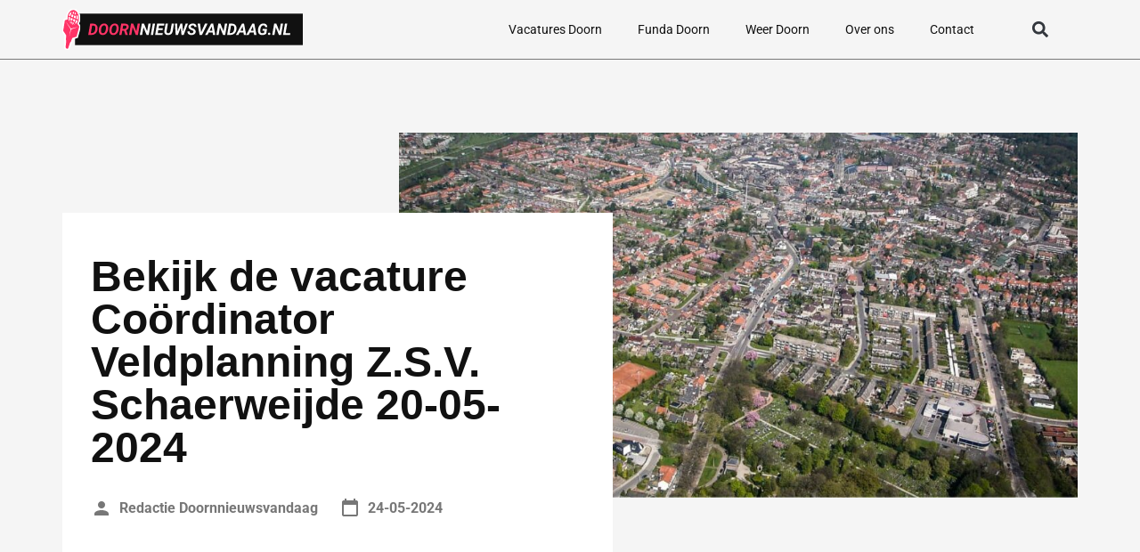

--- FILE ---
content_type: text/css; charset=utf-8
request_url: https://doornnieuwsvandaag.nl/wp-content/uploads/elementor/css/post-20.css?ver=1765210284
body_size: 1167
content:
.elementor-20 .elementor-element.elementor-element-68c3f24a{border-style:solid;border-width:0px 0px 01px 0px;border-color:#777777;transition:background 0.3s, border 0.3s, border-radius 0.3s, box-shadow 0.3s;padding:0px 0px 0px 0px;z-index:99;}.elementor-20 .elementor-element.elementor-element-68c3f24a > .elementor-background-overlay{transition:background 0.3s, border-radius 0.3s, opacity 0.3s;}.elementor-bc-flex-widget .elementor-20 .elementor-element.elementor-element-416ee3f.elementor-column .elementor-widget-wrap{align-items:center;}.elementor-20 .elementor-element.elementor-element-416ee3f.elementor-column.elementor-element[data-element_type="column"] > .elementor-widget-wrap.elementor-element-populated{align-content:center;align-items:center;}.elementor-20 .elementor-element.elementor-element-416ee3f > .elementor-element-populated{transition:background 0.3s, border 0.3s, border-radius 0.3s, box-shadow 0.3s;}.elementor-20 .elementor-element.elementor-element-416ee3f > .elementor-element-populated > .elementor-background-overlay{transition:background 0.3s, border-radius 0.3s, opacity 0.3s;}.elementor-widget-image .widget-image-caption{color:var( --e-global-color-text );font-family:var( --e-global-typography-text-font-family ), Sans-serif;font-size:var( --e-global-typography-text-font-size );font-weight:var( --e-global-typography-text-font-weight );}.elementor-20 .elementor-element.elementor-element-796f919a{text-align:left;}.elementor-20 .elementor-element.elementor-element-796f919a img{width:140px;}.elementor-bc-flex-widget .elementor-20 .elementor-element.elementor-element-5e2bd832.elementor-column .elementor-widget-wrap{align-items:center;}.elementor-20 .elementor-element.elementor-element-5e2bd832.elementor-column.elementor-element[data-element_type="column"] > .elementor-widget-wrap.elementor-element-populated{align-content:center;align-items:center;}.elementor-widget-nav-menu .elementor-nav-menu .elementor-item{font-family:var( --e-global-typography-primary-font-family ), Sans-serif;font-weight:var( --e-global-typography-primary-font-weight );}.elementor-widget-nav-menu .elementor-nav-menu--main .elementor-item{color:var( --e-global-color-text );fill:var( --e-global-color-text );}.elementor-widget-nav-menu .elementor-nav-menu--main .elementor-item:hover,
					.elementor-widget-nav-menu .elementor-nav-menu--main .elementor-item.elementor-item-active,
					.elementor-widget-nav-menu .elementor-nav-menu--main .elementor-item.highlighted,
					.elementor-widget-nav-menu .elementor-nav-menu--main .elementor-item:focus{color:var( --e-global-color-accent );fill:var( --e-global-color-accent );}.elementor-widget-nav-menu .elementor-nav-menu--main:not(.e--pointer-framed) .elementor-item:before,
					.elementor-widget-nav-menu .elementor-nav-menu--main:not(.e--pointer-framed) .elementor-item:after{background-color:var( --e-global-color-accent );}.elementor-widget-nav-menu .e--pointer-framed .elementor-item:before,
					.elementor-widget-nav-menu .e--pointer-framed .elementor-item:after{border-color:var( --e-global-color-accent );}.elementor-widget-nav-menu{--e-nav-menu-divider-color:var( --e-global-color-text );}.elementor-widget-nav-menu .elementor-nav-menu--dropdown .elementor-item, .elementor-widget-nav-menu .elementor-nav-menu--dropdown  .elementor-sub-item{font-family:var( --e-global-typography-accent-font-family ), Sans-serif;font-size:var( --e-global-typography-accent-font-size );font-weight:var( --e-global-typography-accent-font-weight );}.elementor-20 .elementor-element.elementor-element-2b4195a4 .elementor-menu-toggle{margin-left:auto;background-color:#FFFFFF00;}.elementor-20 .elementor-element.elementor-element-2b4195a4 .elementor-nav-menu .elementor-item{font-family:"Roboto", Sans-serif;font-size:14px;font-weight:400;}.elementor-20 .elementor-element.elementor-element-2b4195a4 .elementor-nav-menu--main .elementor-item{color:#111111;fill:#111111;}.elementor-20 .elementor-element.elementor-element-2b4195a4 .elementor-nav-menu--main .elementor-item:hover,
					.elementor-20 .elementor-element.elementor-element-2b4195a4 .elementor-nav-menu--main .elementor-item.elementor-item-active,
					.elementor-20 .elementor-element.elementor-element-2b4195a4 .elementor-nav-menu--main .elementor-item.highlighted,
					.elementor-20 .elementor-element.elementor-element-2b4195a4 .elementor-nav-menu--main .elementor-item:focus{color:var( --e-global-color-text );fill:var( --e-global-color-text );}.elementor-20 .elementor-element.elementor-element-2b4195a4 .elementor-nav-menu--main .elementor-item.elementor-item-active{color:var( --e-global-color-text );}.elementor-20 .elementor-element.elementor-element-2b4195a4 .elementor-nav-menu--dropdown a, .elementor-20 .elementor-element.elementor-element-2b4195a4 .elementor-menu-toggle{color:var( --e-global-color-text );fill:var( --e-global-color-text );}.elementor-20 .elementor-element.elementor-element-2b4195a4 .elementor-nav-menu--dropdown{background-color:var( --e-global-color-secondary );}.elementor-20 .elementor-element.elementor-element-2b4195a4 .elementor-nav-menu--dropdown a:hover,
					.elementor-20 .elementor-element.elementor-element-2b4195a4 .elementor-nav-menu--dropdown a:focus,
					.elementor-20 .elementor-element.elementor-element-2b4195a4 .elementor-nav-menu--dropdown a.elementor-item-active,
					.elementor-20 .elementor-element.elementor-element-2b4195a4 .elementor-nav-menu--dropdown a.highlighted,
					.elementor-20 .elementor-element.elementor-element-2b4195a4 .elementor-menu-toggle:hover,
					.elementor-20 .elementor-element.elementor-element-2b4195a4 .elementor-menu-toggle:focus{color:var( --e-global-color-text );}.elementor-20 .elementor-element.elementor-element-2b4195a4 .elementor-nav-menu--dropdown a:hover,
					.elementor-20 .elementor-element.elementor-element-2b4195a4 .elementor-nav-menu--dropdown a:focus,
					.elementor-20 .elementor-element.elementor-element-2b4195a4 .elementor-nav-menu--dropdown a.elementor-item-active,
					.elementor-20 .elementor-element.elementor-element-2b4195a4 .elementor-nav-menu--dropdown a.highlighted{background-color:var( --e-global-color-secondary );}.elementor-20 .elementor-element.elementor-element-2b4195a4 .elementor-nav-menu--dropdown a.elementor-item-active{color:var( --e-global-color-text );background-color:var( --e-global-color-secondary );}.elementor-20 .elementor-element.elementor-element-2b4195a4 .elementor-nav-menu--dropdown .elementor-item, .elementor-20 .elementor-element.elementor-element-2b4195a4 .elementor-nav-menu--dropdown  .elementor-sub-item{font-family:"Roboto", Sans-serif;font-size:14px;font-weight:400;}.elementor-20 .elementor-element.elementor-element-2b4195a4 div.elementor-menu-toggle{color:var( --e-global-color-primary );}.elementor-20 .elementor-element.elementor-element-2b4195a4 div.elementor-menu-toggle svg{fill:var( --e-global-color-primary );}.elementor-20 .elementor-element.elementor-element-2b4195a4 div.elementor-menu-toggle:hover, .elementor-20 .elementor-element.elementor-element-2b4195a4 div.elementor-menu-toggle:focus{color:var( --e-global-color-primary );}.elementor-20 .elementor-element.elementor-element-2b4195a4 div.elementor-menu-toggle:hover svg, .elementor-20 .elementor-element.elementor-element-2b4195a4 div.elementor-menu-toggle:focus svg{fill:var( --e-global-color-primary );}.elementor-bc-flex-widget .elementor-20 .elementor-element.elementor-element-6b327cb3.elementor-column .elementor-widget-wrap{align-items:center;}.elementor-20 .elementor-element.elementor-element-6b327cb3.elementor-column.elementor-element[data-element_type="column"] > .elementor-widget-wrap.elementor-element-populated{align-content:center;align-items:center;}.elementor-widget-search-form input[type="search"].elementor-search-form__input{font-family:var( --e-global-typography-text-font-family ), Sans-serif;font-size:var( --e-global-typography-text-font-size );font-weight:var( --e-global-typography-text-font-weight );}.elementor-widget-search-form .elementor-search-form__input,
					.elementor-widget-search-form .elementor-search-form__icon,
					.elementor-widget-search-form .elementor-lightbox .dialog-lightbox-close-button,
					.elementor-widget-search-form .elementor-lightbox .dialog-lightbox-close-button:hover,
					.elementor-widget-search-form.elementor-search-form--skin-full_screen input[type="search"].elementor-search-form__input{color:var( --e-global-color-text );fill:var( --e-global-color-text );}.elementor-widget-search-form .elementor-search-form__submit{font-family:var( --e-global-typography-text-font-family ), Sans-serif;font-size:var( --e-global-typography-text-font-size );font-weight:var( --e-global-typography-text-font-weight );background-color:var( --e-global-color-secondary );}.elementor-20 .elementor-element.elementor-element-107a73d .elementor-search-form{text-align:center;}.elementor-20 .elementor-element.elementor-element-107a73d .elementor-search-form__toggle{--e-search-form-toggle-size:33px;--e-search-form-toggle-background-color:#02010100;}.elementor-20 .elementor-element.elementor-element-107a73d .elementor-search-form__input,
					.elementor-20 .elementor-element.elementor-element-107a73d .elementor-search-form__icon,
					.elementor-20 .elementor-element.elementor-element-107a73d .elementor-lightbox .dialog-lightbox-close-button,
					.elementor-20 .elementor-element.elementor-element-107a73d .elementor-lightbox .dialog-lightbox-close-button:hover,
					.elementor-20 .elementor-element.elementor-element-107a73d.elementor-search-form--skin-full_screen input[type="search"].elementor-search-form__input{color:#FFFFFF;fill:#FFFFFF;}.elementor-20 .elementor-element.elementor-element-107a73d:not(.elementor-search-form--skin-full_screen) .elementor-search-form__container{border-color:#FFFFFF;border-width:2px 2px 2px 2px;border-radius:3px;}.elementor-20 .elementor-element.elementor-element-107a73d.elementor-search-form--skin-full_screen input[type="search"].elementor-search-form__input{border-color:#FFFFFF;border-width:2px 2px 2px 2px;border-radius:3px;}.elementor-theme-builder-content-area{height:400px;}.elementor-location-header:before, .elementor-location-footer:before{content:"";display:table;clear:both;}@media(max-width:1024px){.elementor-widget-image .widget-image-caption{font-size:var( --e-global-typography-text-font-size );}.elementor-widget-nav-menu .elementor-nav-menu--dropdown .elementor-item, .elementor-widget-nav-menu .elementor-nav-menu--dropdown  .elementor-sub-item{font-size:var( --e-global-typography-accent-font-size );}.elementor-widget-search-form input[type="search"].elementor-search-form__input{font-size:var( --e-global-typography-text-font-size );}.elementor-widget-search-form .elementor-search-form__submit{font-size:var( --e-global-typography-text-font-size );}}@media(min-width:768px){.elementor-20 .elementor-element.elementor-element-416ee3f{width:25%;}.elementor-20 .elementor-element.elementor-element-5e2bd832{width:66.727%;}.elementor-20 .elementor-element.elementor-element-6b327cb3{width:7.577%;}}@media(max-width:1024px) and (min-width:768px){.elementor-20 .elementor-element.elementor-element-416ee3f{width:40%;}.elementor-20 .elementor-element.elementor-element-5e2bd832{width:60%;}.elementor-20 .elementor-element.elementor-element-6b327cb3{width:60%;}}@media(max-width:767px){.elementor-20 .elementor-element.elementor-element-416ee3f{width:50%;}.elementor-widget-image .widget-image-caption{font-size:var( --e-global-typography-text-font-size );}.elementor-20 .elementor-element.elementor-element-5e2bd832{width:50%;}.elementor-widget-nav-menu .elementor-nav-menu--dropdown .elementor-item, .elementor-widget-nav-menu .elementor-nav-menu--dropdown  .elementor-sub-item{font-size:var( --e-global-typography-accent-font-size );}.elementor-20 .elementor-element.elementor-element-2b4195a4 .elementor-nav-menu .elementor-item{font-size:14px;}.elementor-20 .elementor-element.elementor-element-2b4195a4 .elementor-nav-menu--dropdown .elementor-item, .elementor-20 .elementor-element.elementor-element-2b4195a4 .elementor-nav-menu--dropdown  .elementor-sub-item{font-size:14px;}.elementor-20 .elementor-element.elementor-element-6b327cb3{width:50%;}.elementor-widget-search-form input[type="search"].elementor-search-form__input{font-size:var( --e-global-typography-text-font-size );}.elementor-widget-search-form .elementor-search-form__submit{font-size:var( --e-global-typography-text-font-size );}}/* Start custom CSS for image, class: .elementor-element-796f919a */.elementor-20 .elementor-element.elementor-element-796f919a img{
    width: 100%!important;
    max-width: 347px;
}/* End custom CSS */

--- FILE ---
content_type: image/svg+xml
request_url: https://doornnieuwsvandaag.nl/wp-content/uploads/2023/01/Group-825.svg
body_size: 21171
content:
<svg xmlns="http://www.w3.org/2000/svg" width="305" height="52" viewBox="0 0 305 52" fill="none"><rect x="16.0813" y="6" width="288.919" height="40" fill="#111111"></rect><path d="M37.2476 33H34.0835L34.4937 30.7148L37.3354 30.7344C38.2209 30.7344 38.9663 30.526 39.5718 30.1094C40.1772 29.6862 40.6525 29.1328 40.9976 28.4492C41.3491 27.7591 41.5868 27.0137 41.7104 26.2129L41.7983 25.5195C41.8569 25.0247 41.8765 24.5234 41.8569 24.0156C41.8374 23.5013 41.743 23.026 41.5737 22.5898C41.411 22.1536 41.1506 21.7988 40.7925 21.5254C40.4344 21.252 39.9494 21.1055 39.3374 21.0859L36.0952 21.0762L36.4956 18.7812L39.4253 18.791C40.3758 18.8105 41.2026 19.0059 41.9058 19.377C42.6089 19.7415 43.1851 20.2363 43.6343 20.8613C44.0835 21.4863 44.396 22.2025 44.5718 23.0098C44.7476 23.8105 44.7834 24.6536 44.6792 25.5391L44.6011 26.2324C44.4709 27.1829 44.2007 28.0716 43.7905 28.8984C43.3869 29.7253 42.8628 30.4479 42.2183 31.0664C41.5802 31.6784 40.8413 32.1569 40.0015 32.502C39.1616 32.8405 38.2437 33.0065 37.2476 33ZM38.1753 18.7812L35.7046 33H32.8433L35.3042 18.7812H38.1753ZM58.0776 25.5098L57.9995 26.1934C57.8693 27.1048 57.6252 27.9837 57.2671 28.8301C56.909 29.6764 56.4403 30.4316 55.8608 31.0957C55.2814 31.7533 54.5913 32.2741 53.7905 32.6582C52.9963 33.0358 52.0946 33.2148 51.0854 33.1953C50.1219 33.1758 49.3049 32.9674 48.6343 32.5703C47.9702 32.1667 47.4429 31.6328 47.0522 30.9688C46.6681 30.3047 46.411 29.5658 46.2808 28.752C46.1506 27.9316 46.1375 27.0918 46.2417 26.2324L46.3198 25.5586C46.45 24.6471 46.6942 23.7715 47.0522 22.9316C47.4168 22.0918 47.8888 21.3431 48.4683 20.6855C49.0542 20.0215 49.7443 19.5007 50.5386 19.123C51.3394 18.7454 52.2378 18.5664 53.2339 18.5859C54.1974 18.599 55.0112 18.8073 55.6753 19.2109C56.3459 19.6081 56.8732 20.1387 57.2573 20.8027C57.6479 21.4603 57.9084 22.1992 58.0386 23.0195C58.1688 23.8333 58.1818 24.6634 58.0776 25.5098ZM55.0991 26.2324L55.1968 25.5293C55.2489 25.0866 55.2749 24.6081 55.2749 24.0938C55.2814 23.5729 55.2228 23.0749 55.0991 22.5996C54.9754 22.1178 54.7541 21.724 54.4351 21.418C54.1226 21.1055 53.6701 20.9362 53.0776 20.9102C52.4396 20.8906 51.8927 21.0176 51.437 21.291C50.9878 21.5645 50.6102 21.9355 50.3042 22.4043C50.0047 22.8665 49.7671 23.3743 49.5913 23.9277C49.422 24.4746 49.2983 25.0117 49.2202 25.5391L49.1323 26.2422C49.0737 26.6784 49.0412 27.1602 49.0347 27.6875C49.0347 28.2083 49.0965 28.7096 49.2202 29.1914C49.3439 29.6667 49.5653 30.0605 49.8843 30.373C50.2033 30.6855 50.659 30.8548 51.2515 30.8809C51.883 30.9004 52.4233 30.7702 52.8726 30.4902C53.3283 30.2103 53.7091 29.8392 54.0151 29.377C54.3211 28.9082 54.562 28.4004 54.7378 27.8535C54.9136 27.3001 55.034 26.7598 55.0991 26.2324ZM71.4565 25.5098L71.3784 26.1934C71.2482 27.1048 71.0041 27.9837 70.646 28.8301C70.2879 29.6764 69.8192 30.4316 69.2397 31.0957C68.6603 31.7533 67.9702 32.2741 67.1694 32.6582C66.3752 33.0358 65.4735 33.2148 64.4644 33.1953C63.5008 33.1758 62.6838 32.9674 62.0132 32.5703C61.3491 32.1667 60.8218 31.6328 60.4312 30.9688C60.047 30.3047 59.7899 29.5658 59.6597 28.752C59.5295 27.9316 59.5164 27.0918 59.6206 26.2324L59.6987 25.5586C59.8289 24.6471 60.0731 23.7715 60.4312 22.9316C60.7957 22.0918 61.2677 21.3431 61.8472 20.6855C62.4331 20.0215 63.1232 19.5007 63.9175 19.123C64.7183 18.7454 65.6167 18.5664 66.6128 18.5859C67.5763 18.599 68.3901 18.8073 69.0542 19.2109C69.7248 19.6081 70.2521 20.1387 70.6362 20.8027C71.0269 21.4603 71.2873 22.1992 71.4175 23.0195C71.5477 23.8333 71.5607 24.6634 71.4565 25.5098ZM68.478 26.2324L68.5757 25.5293C68.6278 25.0866 68.6538 24.6081 68.6538 24.0938C68.6603 23.5729 68.6017 23.0749 68.478 22.5996C68.3543 22.1178 68.133 21.724 67.814 21.418C67.5015 21.1055 67.049 20.9362 66.4565 20.9102C65.8185 20.8906 65.2716 21.0176 64.8159 21.291C64.3667 21.5645 63.9891 21.9355 63.6831 22.4043C63.3836 22.8665 63.146 23.3743 62.9702 23.9277C62.8009 24.4746 62.6772 25.0117 62.5991 25.5391L62.5112 26.2422C62.4526 26.6784 62.4201 27.1602 62.4136 27.6875C62.4136 28.2083 62.4754 28.7096 62.5991 29.1914C62.7228 29.6667 62.9442 30.0605 63.2632 30.373C63.5822 30.6855 64.0379 30.8548 64.6304 30.8809C65.2619 30.9004 65.8022 30.7702 66.2515 30.4902C66.7072 30.2103 67.0881 29.8392 67.394 29.377C67.7 28.9082 67.9409 28.4004 68.1167 27.8535C68.2925 27.3001 68.4129 26.7598 68.478 26.2324ZM74.6792 18.7812L79.689 18.791C80.5549 18.804 81.3394 18.9635 82.0425 19.2695C82.7521 19.5755 83.3022 20.0345 83.6929 20.6465C84.09 21.2585 84.256 22.0365 84.1909 22.9805C84.1258 23.7552 83.937 24.4095 83.6245 24.9434C83.3185 25.4772 82.9051 25.9297 82.3843 26.3008C81.87 26.6719 81.2775 26.9909 80.6069 27.2578L79.6108 27.7363H74.9819L75.3726 25.4512L78.5562 25.4707C79.0314 25.4642 79.4644 25.373 79.855 25.1973C80.2456 25.0215 80.5679 24.7676 80.8218 24.4355C81.0822 24.097 81.245 23.6868 81.3101 23.2051C81.3687 22.7819 81.3394 22.4141 81.2222 22.1016C81.1115 21.7891 80.9194 21.5449 80.646 21.3691C80.3726 21.1934 80.0243 21.099 79.6011 21.0859L77.1499 21.0762L75.0796 33H72.2183L74.6792 18.7812ZM80.0015 33L77.9507 26.6621L80.8315 26.6426L83.0483 32.8438V33H80.0015ZM98.3706 18.7812L95.8999 33H93.1265L89.1909 23.3613L87.521 33H84.6597L87.1206 18.7812H89.9038L93.8491 28.4297L95.519 18.7812H98.3706Z" fill="#FF3366"></path><path d="M112.062 18.7812L109.591 33H106.818L102.882 23.3613L101.212 33H98.3511L100.812 18.7812H103.595L107.541 28.4297L109.21 18.7812H112.062ZM117.55 18.7812L115.089 33H112.228L114.699 18.7812H117.55ZM127.404 30.7148L127.003 33H119.65L120.041 30.7148H127.404ZM123.058 18.7812L120.587 33H117.726L120.187 18.7812H123.058ZM127.511 24.5723L127.121 26.7988H120.724L121.115 24.5723H127.511ZM129.455 18.7812L129.054 21.0762H121.71L122.121 18.7812H129.455ZM138.732 18.7812H141.583L139.982 28.166C139.832 29.2207 139.484 30.1289 138.937 30.8906C138.397 31.6458 137.7 32.2253 136.847 32.6289C136.001 33.026 135.047 33.2181 133.986 33.2051C132.996 33.1855 132.134 32.9707 131.398 32.5605C130.669 32.1439 130.122 31.5645 129.757 30.8223C129.393 30.0736 129.272 29.1914 129.396 28.1758L130.998 18.7812H133.849L132.257 28.1855C132.199 28.6738 132.215 29.123 132.306 29.5332C132.404 29.9368 132.599 30.2656 132.892 30.5195C133.192 30.7669 133.615 30.8971 134.162 30.9102C134.741 30.9297 135.236 30.8255 135.646 30.5977C136.056 30.3698 136.385 30.0475 136.632 29.6309C136.88 29.2077 137.046 28.7227 137.13 28.1758L138.732 18.7812ZM145.236 30.6074L149.796 18.7812H151.32L151.417 20.8906L146.613 33H144.953L145.236 30.6074ZM145.675 18.7812L146.085 30.8711L145.597 33H143.732L142.892 18.7812H145.675ZM152.287 30.5684L156.359 18.7812H159.25L153.966 33H152.121L152.287 30.5684ZM152.218 18.7812L153.126 30.9297L152.755 33H151.085L150.041 20.6465L150.656 18.7812H152.218ZM166.251 29.2109C166.31 28.8659 166.281 28.5762 166.164 28.3418C166.053 28.1009 165.884 27.8991 165.656 27.7363C165.434 27.5671 165.184 27.4238 164.904 27.3066C164.63 27.1895 164.357 27.082 164.083 26.9844C163.582 26.7891 163.087 26.5677 162.599 26.3203C162.117 26.0729 161.678 25.7799 161.281 25.4414C160.884 25.0964 160.574 24.696 160.353 24.2402C160.132 23.778 160.041 23.2376 160.08 22.6191C160.125 21.916 160.324 21.3073 160.675 20.793C161.027 20.2786 161.473 19.8587 162.013 19.5332C162.56 19.2012 163.153 18.957 163.791 18.8008C164.435 18.6445 165.067 18.5729 165.685 18.5859C166.57 18.599 167.358 18.7845 168.048 19.1426C168.738 19.4941 169.279 19.9954 169.669 20.6465C170.067 21.291 170.252 22.0658 170.226 22.9707H167.394C167.42 22.541 167.365 22.1699 167.228 21.8574C167.098 21.5384 166.886 21.2943 166.593 21.125C166.307 20.9492 165.939 20.8548 165.49 20.8418C165.106 20.8353 164.728 20.8971 164.357 21.0273C163.992 21.151 163.677 21.3464 163.41 21.6133C163.149 21.8737 162.986 22.2122 162.921 22.6289C162.869 22.9349 162.912 23.1986 163.048 23.4199C163.192 23.6413 163.384 23.8301 163.625 23.9863C163.872 24.1426 164.132 24.276 164.406 24.3867C164.686 24.4909 164.936 24.5853 165.158 24.6699C165.685 24.8587 166.193 25.0833 166.681 25.3438C167.176 25.6042 167.612 25.9134 167.99 26.2715C168.367 26.623 168.657 27.0397 168.859 27.5215C169.061 27.9967 169.142 28.5501 169.103 29.1816C169.044 29.9043 168.849 30.5228 168.517 31.0371C168.185 31.5449 167.755 31.9616 167.228 32.2871C166.701 32.6061 166.125 32.8405 165.5 32.9902C164.875 33.14 164.24 33.2116 163.595 33.2051C162.892 33.1921 162.231 33.0814 161.613 32.873C160.994 32.6647 160.454 32.3652 159.992 31.9746C159.529 31.5775 159.171 31.0924 158.917 30.5195C158.67 29.9401 158.556 29.2793 158.576 28.5371L161.437 28.5469C161.411 28.944 161.44 29.2923 161.525 29.5918C161.616 29.8848 161.759 30.1322 161.955 30.334C162.156 30.5358 162.404 30.6888 162.697 30.793C162.996 30.8906 163.345 30.9427 163.742 30.9492C164.126 30.9492 164.497 30.8906 164.855 30.7734C165.213 30.6562 165.519 30.4707 165.773 30.2168C166.027 29.9564 166.186 29.6211 166.251 29.2109ZM175.91 29.9141L180.88 18.7812H184.142L177.111 33H174.953L175.91 29.9141ZM174.65 18.7812L176.144 30.168L176.173 33H174.113L171.564 18.7812H174.65ZM189.943 21.3594L184.22 33H181.076L188.673 18.7812H190.685L189.943 21.3594ZM191.076 33L189.337 21.0566L189.445 18.7812H191.33L194.015 33H191.076ZM191.798 27.707L191.398 30.002H184.083L184.484 27.707H191.798ZM209.054 18.7812L206.583 33H203.81L199.875 23.3613L198.205 33H195.343L197.804 18.7812H200.587L204.533 28.4297L206.203 18.7812H209.054ZM213.439 33H210.275L210.685 30.7148L213.527 30.7344C214.412 30.7344 215.158 30.526 215.763 30.1094C216.369 29.6862 216.844 29.1328 217.189 28.4492C217.541 27.7591 217.778 27.0137 217.902 26.2129L217.99 25.5195C218.048 25.0247 218.068 24.5234 218.048 24.0156C218.029 23.5013 217.934 23.026 217.765 22.5898C217.602 22.1536 217.342 21.7988 216.984 21.5254C216.626 21.252 216.141 21.1055 215.529 21.0859L212.287 21.0762L212.687 18.7812L215.617 18.791C216.567 18.8105 217.394 19.0059 218.097 19.377C218.8 19.7415 219.376 20.2363 219.826 20.8613C220.275 21.4863 220.587 22.2025 220.763 23.0098C220.939 23.8105 220.975 24.6536 220.871 25.5391L220.792 26.2324C220.662 27.1829 220.392 28.0716 219.982 28.8984C219.578 29.7253 219.054 30.4479 218.41 31.0664C217.772 31.6784 217.033 32.1569 216.193 32.502C215.353 32.8405 214.435 33.0065 213.439 33ZM214.367 18.7812L211.896 33H209.035L211.496 18.7812H214.367ZM229.083 21.3594L223.361 33H220.216L227.814 18.7812H229.826L229.083 21.3594ZM230.216 33L228.478 21.0566L228.585 18.7812H230.47L233.156 33H230.216ZM230.939 27.707L230.539 30.002H223.224L223.625 27.707H230.939ZM242.13 21.3594L236.408 33H233.263L240.861 18.7812H242.873L242.13 21.3594ZM243.263 33L241.525 21.0566L241.632 18.7812H243.517L246.203 33H243.263ZM243.986 27.707L243.585 30.002H236.271L236.671 27.707H243.986ZM259.591 25.5684L258.703 31.2129C258.279 31.7272 257.752 32.1309 257.121 32.4238C256.496 32.7103 255.835 32.9121 255.138 33.0293C254.442 33.1465 253.778 33.1986 253.146 33.1855C252.176 33.1725 251.349 32.9772 250.666 32.5996C249.988 32.2155 249.448 31.7012 249.044 31.0566C248.647 30.4121 248.38 29.6862 248.244 28.8789C248.107 28.0651 248.094 27.2188 248.205 26.3398L248.332 25.4512C248.455 24.5397 248.693 23.6706 249.044 22.8438C249.396 22.0104 249.855 21.2715 250.421 20.627C250.988 19.9759 251.665 19.4681 252.453 19.1035C253.24 18.7324 254.136 18.5566 255.138 18.5762C256.141 18.5957 256.994 18.791 257.697 19.1621C258.4 19.5332 258.947 20.0671 259.337 20.7637C259.735 21.4538 259.966 22.2936 260.031 23.2832L257.277 23.2734C257.244 22.8047 257.15 22.3913 256.994 22.0332C256.837 21.6751 256.603 21.3952 256.291 21.1934C255.978 20.9915 255.568 20.8809 255.06 20.8613C254.435 20.8353 253.898 20.959 253.449 21.2324C253 21.5059 252.622 21.8737 252.316 22.3359C252.016 22.7917 251.779 23.293 251.603 23.8398C251.427 24.3802 251.304 24.9108 251.232 25.4316L251.105 26.3496C251.046 26.8249 251.017 27.3262 251.017 27.8535C251.024 28.3743 251.098 28.8659 251.242 29.3281C251.391 29.7839 251.639 30.1582 251.984 30.4512C252.329 30.7376 252.811 30.8874 253.429 30.9004C253.729 30.9069 254.022 30.8874 254.308 30.8418C254.595 30.7962 254.871 30.7214 255.138 30.6172C255.405 30.5065 255.656 30.3633 255.89 30.1875L256.378 27.6582H253.781L254.142 25.5684H259.591ZM260.783 31.6914C260.776 31.2487 260.923 30.8841 261.222 30.5977C261.528 30.3112 261.899 30.168 262.335 30.168C262.752 30.1615 263.11 30.2917 263.41 30.5586C263.716 30.819 263.872 31.1641 263.878 31.5938C263.885 32.0365 263.735 32.401 263.429 32.6875C263.13 32.974 262.762 33.1172 262.326 33.1172C261.909 33.1237 261.548 32.9967 261.242 32.7363C260.942 32.4694 260.789 32.1211 260.783 31.6914ZM279.914 18.7812L277.443 33H274.669L270.734 23.3613L269.064 33H266.203L268.664 18.7812H271.447L275.392 28.4297L277.062 18.7812H279.914ZM289.181 30.7148L288.781 33H281.818L282.218 30.7148H289.181ZM285.226 18.7812L282.755 33H279.894L282.355 18.7812H285.226Z" fill="white"></path><g clip-path="url(#clip0_8_259)"><path d="M6.23845 27.3995L4.1272 48.8197C4.1272 48.8197 4.53842 49.9709 5.51631 50.4027C6.49421 50.8344 7.28656 50.2156 7.28656 50.2156L13.9312 30.7956L6.24347 27.3995H6.23845Z" stroke="white" stroke-width="4"></path><path d="M14.6234 30.6661L10.8472 41.718C10.8472 41.718 9.25748 42.9628 7.29667 42.0993C5.33085 41.2287 4.51343 38.919 4.51343 38.919L5.71699 26.7375L14.6284 30.6733L14.6234 30.6661Z" stroke="white" stroke-width="4"></path><path d="M21.5288 22.4635L13.8912 11.3253L3.20952 14.3761L1.09827 27.7592L8.08396 38.4154L18.0384 35.2351L21.5288 22.4635Z" stroke="white" stroke-width="4"></path><path d="M4.06702 15.549L10.7067 26.1763L20.3653 22.7442L10.9574 25.0035L4.06702 15.549Z" stroke="white" stroke-width="4"></path><path d="M20.0645 14.4624C19.0013 19.4199 15.3405 22.1973 11.8852 20.6791C8.42999 19.1537 6.49425 13.9012 7.55239 8.94367C8.62055 3.97896 12.2814 1.20159 15.7366 2.72698C19.1919 4.25237 21.1276 9.5049 20.0695 14.4624H20.0645Z" stroke="white" stroke-width="4"></path><path d="M20.2801 7.35354C20.1246 6.87865 19.9441 6.41096 19.7334 5.97205C18.8508 4.0869 17.5319 2.61188 15.9071 1.89235C14.2823 1.17283 12.6123 1.33112 11.148 2.18016C10.802 2.37443 10.471 2.61188 10.1551 2.8853C8.6807 4.13727 7.51223 6.15193 6.97063 8.68466C6.42903 11.2174 6.60455 13.8221 7.3317 16.0526C7.48716 16.5347 7.67271 16.988 7.87832 17.4269C8.76093 19.312 10.0748 20.7871 11.6996 21.5066C13.3245 22.2261 14.9944 22.0678 16.4638 21.2188C16.8048 21.0245 17.1357 20.7871 17.4517 20.5208C18.926 19.2689 20.0945 17.2542 20.6361 14.7215C21.1777 12.1887 21.0022 9.58407 20.275 7.35354H20.2801ZM19.7284 13.4839L17.8328 12.6492C18.0936 11.2102 18.224 9.81431 18.229 8.53356C18.5951 8.41124 18.9461 8.25295 19.2921 8.05148C19.8287 9.69919 20.0042 11.5987 19.7284 13.4839V13.4839ZM15.3956 16.8009C14.864 16.1965 14.2622 15.7 13.6053 15.3259L14.172 12.6924L16.4487 13.6997C16.1629 14.851 15.8018 15.9015 15.3956 16.8009V16.8009ZM10.8421 11.2246L13.1188 12.2319L12.5522 14.8654C11.8651 14.6423 11.1731 14.5704 10.4961 14.6423C10.5161 13.5702 10.6265 12.4118 10.8421 11.2318V11.2246ZM15.0646 8.54075C15.7516 8.76381 16.4437 8.83576 17.1207 8.76381C17.1006 9.8359 16.9903 10.9943 16.7747 12.1815L14.4979 11.1742L15.0646 8.54075V8.54075ZM15.3906 7.02256L16.0826 3.79909C16.6242 4.43227 16.9652 5.64827 17.0806 7.18085C16.5239 7.24561 15.9573 7.19525 15.3906 7.02256V7.02256ZM15.0245 3.3314L14.3324 6.56206C13.7958 6.24547 13.3094 5.83534 12.8731 5.33168C13.5702 4.15166 14.3324 3.42494 15.0245 3.3386V3.3314ZM14.0065 8.07306L13.4398 10.7065L11.163 9.69919C11.4489 8.54795 11.81 7.49745 12.2162 6.59804C12.7477 7.20244 13.3495 7.69891 14.0065 8.07306V8.07306ZM12.2262 16.3764L11.5341 19.607C10.9925 18.9739 10.6515 17.7579 10.5362 16.2181C11.0928 16.1533 11.6595 16.2037 12.2262 16.3764V16.3764ZM12.5923 20.0675L13.2843 16.8441C13.8209 17.1607 14.3124 17.578 14.7437 18.0744C14.0466 19.2473 13.2843 19.9812 12.5923 20.0675ZM18.7255 6.6628C18.5399 6.75634 18.3544 6.84987 18.1638 6.91463C18.1187 6.36779 18.0484 5.85693 17.9481 5.37485C18.239 5.76339 18.4998 6.19511 18.7255 6.6556V6.6628ZM12.8581 3.12993C12.5873 3.44652 12.3265 3.81348 12.0758 4.22361C11.9454 4.00775 11.825 3.7919 11.7097 3.56165C12.0758 3.36738 12.4619 3.21628 12.8581 3.12993ZM10.7067 4.25239C10.9123 4.6985 11.143 5.10863 11.3987 5.50436C10.8973 6.56926 10.461 7.82843 10.1099 9.2315L8.21431 8.39685C8.72583 6.61243 9.61847 5.18777 10.7067 4.25239V4.25239ZM7.89336 9.90785L9.78898 10.7425C9.52821 12.1815 9.39281 13.5774 9.39281 14.8654C9.03174 14.9805 8.67568 15.1388 8.32966 15.3475C7.79307 13.6925 7.61755 11.793 7.89336 9.90785V9.90785ZM8.89132 16.7289C9.07687 16.6282 9.26242 16.5419 9.45298 16.4699C9.49812 17.0167 9.57334 17.5348 9.66862 18.0097C9.37776 17.614 9.11699 17.1894 8.89132 16.7289ZM14.7587 20.2618C15.0295 19.9452 15.2903 19.5783 15.541 19.1609C15.6714 19.3696 15.7918 19.5926 15.9071 19.8301C15.536 20.0244 15.1549 20.1755 14.7587 20.2618ZM16.9151 19.1393C16.7095 18.6932 16.4788 18.2759 16.223 17.8874C16.7245 16.8225 17.1608 15.5633 17.5119 14.1602L19.4075 14.9949C18.901 16.7721 18.0083 18.204 16.9151 19.1393V19.1393Z" stroke="white" stroke-width="4"></path><path d="M8.68079 35.638L11.2584 25.5935L10.4761 25.2481L8.68079 35.638Z" stroke="white" stroke-width="4"></path><path d="M6.23845 27.3995L4.1272 48.8197C4.1272 48.8197 4.53842 49.9709 5.51631 50.4027C6.49421 50.8344 7.28656 50.2156 7.28656 50.2156L13.9312 30.7956L6.24347 27.3995H6.23845Z" fill="#FF3366"></path><path d="M14.6234 30.6661L10.8472 41.718C10.8472 41.718 9.25748 42.9628 7.29667 42.0993C5.33085 41.2287 4.51343 38.919 4.51343 38.919L5.71699 26.7375L14.6284 30.6733L14.6234 30.6661Z" fill="#FF3366"></path><path d="M21.5288 22.4635L13.8912 11.3253L3.20952 14.3761L1.09827 27.7592L8.08396 38.4154L18.0384 35.2351L21.5288 22.4635Z" fill="#FF3366"></path><path d="M4.06702 15.549L10.7067 26.1763L20.3653 22.7442L10.9574 25.0035L4.06702 15.549Z" fill="white"></path><path d="M20.0645 14.4624C19.0013 19.4199 15.3405 22.1973 11.8852 20.6791C8.42999 19.1537 6.49425 13.9012 7.55239 8.94367C8.62055 3.97896 12.2814 1.20159 15.7366 2.72698C19.1919 4.25237 21.1276 9.5049 20.0695 14.4624H20.0645Z" fill="white"></path><path d="M20.2801 7.35354C20.1246 6.87865 19.9441 6.41096 19.7334 5.97205C18.8508 4.0869 17.5319 2.61188 15.9071 1.89235C14.2823 1.17283 12.6123 1.33112 11.148 2.18016C10.802 2.37443 10.471 2.61188 10.1551 2.8853C8.6807 4.13727 7.51223 6.15193 6.97063 8.68466C6.42903 11.2174 6.60455 13.8221 7.3317 16.0526C7.48716 16.5347 7.67271 16.988 7.87832 17.4269C8.76093 19.312 10.0748 20.7871 11.6996 21.5066C13.3245 22.2261 14.9944 22.0678 16.4638 21.2188C16.8048 21.0245 17.1357 20.7871 17.4517 20.5208C18.926 19.2689 20.0945 17.2542 20.6361 14.7215C21.1777 12.1887 21.0022 9.58407 20.275 7.35354H20.2801ZM19.7284 13.4839L17.8328 12.6492C18.0936 11.2102 18.224 9.81431 18.229 8.53356C18.5951 8.41124 18.9461 8.25295 19.2921 8.05148C19.8287 9.69919 20.0042 11.5987 19.7284 13.4839V13.4839ZM15.3956 16.8009C14.864 16.1965 14.2622 15.7 13.6053 15.3259L14.172 12.6924L16.4487 13.6997C16.1629 14.851 15.8018 15.9015 15.3956 16.8009V16.8009ZM10.8421 11.2246L13.1188 12.2319L12.5522 14.8654C11.8651 14.6423 11.1731 14.5704 10.4961 14.6423C10.5161 13.5702 10.6265 12.4118 10.8421 11.2318V11.2246ZM15.0646 8.54075C15.7516 8.76381 16.4437 8.83576 17.1207 8.76381C17.1006 9.8359 16.9903 10.9943 16.7747 12.1815L14.4979 11.1742L15.0646 8.54075V8.54075ZM15.3906 7.02256L16.0826 3.79909C16.6242 4.43227 16.9652 5.64827 17.0806 7.18085C16.5239 7.24561 15.9573 7.19525 15.3906 7.02256V7.02256ZM15.0245 3.3314L14.3324 6.56206C13.7958 6.24547 13.3094 5.83534 12.8731 5.33168C13.5702 4.15166 14.3324 3.42494 15.0245 3.3386V3.3314ZM14.0065 8.07306L13.4398 10.7065L11.163 9.69919C11.4489 8.54795 11.81 7.49745 12.2162 6.59804C12.7477 7.20244 13.3495 7.69891 14.0065 8.07306V8.07306ZM12.2262 16.3764L11.5341 19.607C10.9925 18.9739 10.6515 17.7579 10.5362 16.2181C11.0928 16.1533 11.6595 16.2037 12.2262 16.3764V16.3764ZM12.5923 20.0675L13.2843 16.8441C13.8209 17.1607 14.3124 17.578 14.7437 18.0744C14.0466 19.2473 13.2843 19.9812 12.5923 20.0675ZM18.7255 6.6628C18.5399 6.75634 18.3544 6.84987 18.1638 6.91463C18.1187 6.36779 18.0484 5.85693 17.9481 5.37485C18.239 5.76339 18.4998 6.19511 18.7255 6.6556V6.6628ZM12.8581 3.12993C12.5873 3.44652 12.3265 3.81348 12.0758 4.22361C11.9454 4.00775 11.825 3.7919 11.7097 3.56165C12.0758 3.36738 12.4619 3.21628 12.8581 3.12993ZM10.7067 4.25239C10.9123 4.6985 11.143 5.10863 11.3987 5.50436C10.8973 6.56926 10.461 7.82843 10.1099 9.2315L8.21431 8.39685C8.72583 6.61243 9.61847 5.18777 10.7067 4.25239V4.25239ZM7.89336 9.90785L9.78898 10.7425C9.52821 12.1815 9.39281 13.5774 9.39281 14.8654C9.03174 14.9805 8.67568 15.1388 8.32966 15.3475C7.79307 13.6925 7.61755 11.793 7.89336 9.90785V9.90785ZM8.89132 16.7289C9.07687 16.6282 9.26242 16.5419 9.45298 16.4699C9.49812 17.0167 9.57334 17.5348 9.66862 18.0097C9.37776 17.614 9.11699 17.1894 8.89132 16.7289ZM14.7587 20.2618C15.0295 19.9452 15.2903 19.5783 15.541 19.1609C15.6714 19.3696 15.7918 19.5926 15.9071 19.8301C15.536 20.0244 15.1549 20.1755 14.7587 20.2618ZM16.9151 19.1393C16.7095 18.6932 16.4788 18.2759 16.223 17.8874C16.7245 16.8225 17.1608 15.5633 17.5119 14.1602L19.4075 14.9949C18.901 16.7721 18.0083 18.204 16.9151 19.1393V19.1393Z" fill="#FF3366"></path><path d="M8.68079 35.638L11.2584 25.5935L10.4761 25.2481L8.68079 35.638Z" fill="white"></path></g><defs><clipPath id="clip0_8_259"><rect width="22.7022" height="52" fill="white"></rect></clipPath></defs></svg>